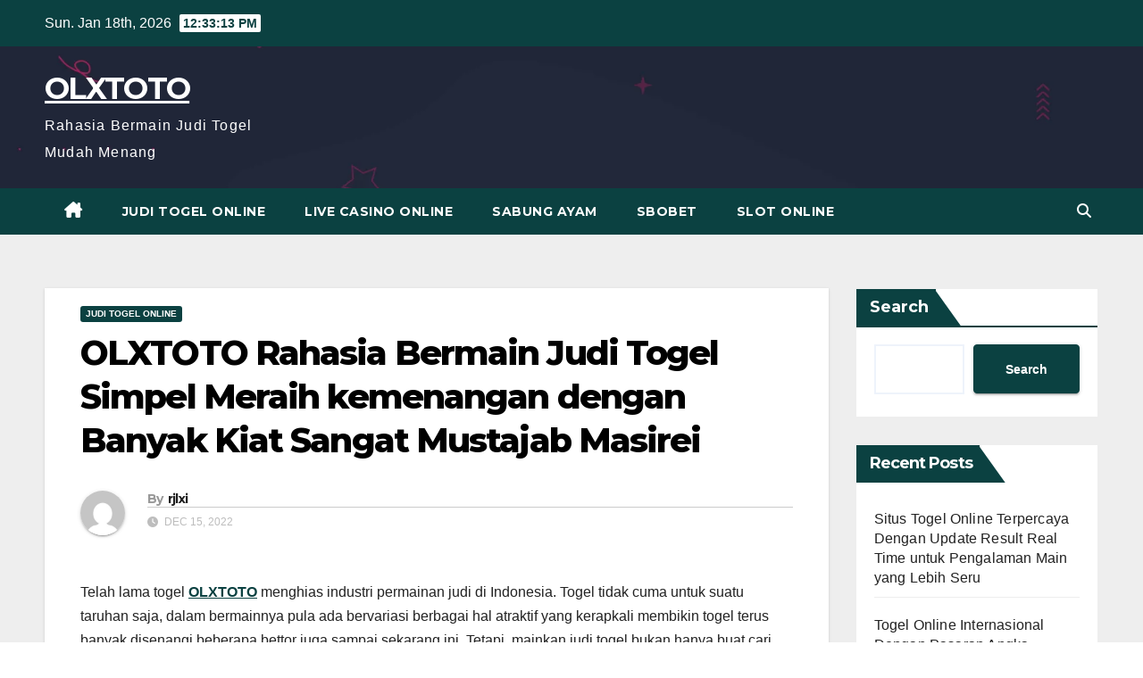

--- FILE ---
content_type: text/html; charset=UTF-8
request_url: https://sargamclub.org/olxtoto-rahasia-bermain-judi-togel-simpel-meraih-kemenangan-dengan-banyak-kiat-sangat-mustajab-masirei/
body_size: 17604
content:


<!DOCTYPE html>
<html lang="en-US">
<head>
<meta charset="UTF-8">
<meta name="viewport" content="width=device-width, initial-scale=1">
<link rel="profile" href="https://gmpg.org/xfn/11">
<meta name='robots' content='index, follow, max-image-preview:large, max-snippet:-1, max-video-preview:-1' />

	<!-- This site is optimized with the Yoast SEO plugin v26.7 - https://yoast.com/wordpress/plugins/seo/ -->
	<title>OLXTOTO - OLXTOTO Rahasia Bermain Judi Togel Simpel Meraih kemenangan dengan Banyak Kiat Sangat Mustajab Masirei</title>
	<meta name="description" content="OLXTOTO - OLXTOTO Rahasia Bermain Judi Togel Simpel Meraih kemenangan dengan Banyak Kiat Sangat Mustajab Masirei" />
	<link rel="canonical" href="https://sargamclub.org/olxtoto-rahasia-bermain-judi-togel-simpel-meraih-kemenangan-dengan-banyak-kiat-sangat-mustajab-masirei/" />
	<meta property="og:locale" content="en_US" />
	<meta property="og:type" content="article" />
	<meta property="og:title" content="OLXTOTO - OLXTOTO Rahasia Bermain Judi Togel Simpel Meraih kemenangan dengan Banyak Kiat Sangat Mustajab Masirei" />
	<meta property="og:description" content="OLXTOTO - OLXTOTO Rahasia Bermain Judi Togel Simpel Meraih kemenangan dengan Banyak Kiat Sangat Mustajab Masirei" />
	<meta property="og:url" content="https://sargamclub.org/olxtoto-rahasia-bermain-judi-togel-simpel-meraih-kemenangan-dengan-banyak-kiat-sangat-mustajab-masirei/" />
	<meta property="og:site_name" content="OLXTOTO" />
	<meta property="article:published_time" content="2022-12-15T10:54:33+00:00" />
	<meta property="og:image" content="http://sargamclub.org/wp-content/uploads/2022/12/HojJn0g-1-300x171.jpg" />
	<meta name="author" content="rjlxi" />
	<meta name="twitter:card" content="summary_large_image" />
	<meta name="twitter:label1" content="Written by" />
	<meta name="twitter:data1" content="rjlxi" />
	<meta name="twitter:label2" content="Est. reading time" />
	<meta name="twitter:data2" content="5 minutes" />
	<script type="application/ld+json" class="yoast-schema-graph">{"@context":"https://schema.org","@graph":[{"@type":"Article","@id":"https://sargamclub.org/olxtoto-rahasia-bermain-judi-togel-simpel-meraih-kemenangan-dengan-banyak-kiat-sangat-mustajab-masirei/#article","isPartOf":{"@id":"https://sargamclub.org/olxtoto-rahasia-bermain-judi-togel-simpel-meraih-kemenangan-dengan-banyak-kiat-sangat-mustajab-masirei/"},"author":{"name":"rjlxi","@id":"https://sargamclub.org/#/schema/person/a5898aede497097985f9b26e8802e8ab"},"headline":"OLXTOTO Rahasia Bermain Judi Togel Simpel Meraih kemenangan dengan Banyak Kiat Sangat Mustajab Masirei","datePublished":"2022-12-15T10:54:33+00:00","mainEntityOfPage":{"@id":"https://sargamclub.org/olxtoto-rahasia-bermain-judi-togel-simpel-meraih-kemenangan-dengan-banyak-kiat-sangat-mustajab-masirei/"},"wordCount":1060,"commentCount":0,"image":{"@id":"https://sargamclub.org/olxtoto-rahasia-bermain-judi-togel-simpel-meraih-kemenangan-dengan-banyak-kiat-sangat-mustajab-masirei/#primaryimage"},"thumbnailUrl":"http://sargamclub.org/wp-content/uploads/2022/12/HojJn0g-1-300x171.jpg","articleSection":["Judi Togel Online"],"inLanguage":"en-US","potentialAction":[{"@type":"CommentAction","name":"Comment","target":["https://sargamclub.org/olxtoto-rahasia-bermain-judi-togel-simpel-meraih-kemenangan-dengan-banyak-kiat-sangat-mustajab-masirei/#respond"]}]},{"@type":"WebPage","@id":"https://sargamclub.org/olxtoto-rahasia-bermain-judi-togel-simpel-meraih-kemenangan-dengan-banyak-kiat-sangat-mustajab-masirei/","url":"https://sargamclub.org/olxtoto-rahasia-bermain-judi-togel-simpel-meraih-kemenangan-dengan-banyak-kiat-sangat-mustajab-masirei/","name":"OLXTOTO - OLXTOTO Rahasia Bermain Judi Togel Simpel Meraih kemenangan dengan Banyak Kiat Sangat Mustajab Masirei","isPartOf":{"@id":"https://sargamclub.org/#website"},"primaryImageOfPage":{"@id":"https://sargamclub.org/olxtoto-rahasia-bermain-judi-togel-simpel-meraih-kemenangan-dengan-banyak-kiat-sangat-mustajab-masirei/#primaryimage"},"image":{"@id":"https://sargamclub.org/olxtoto-rahasia-bermain-judi-togel-simpel-meraih-kemenangan-dengan-banyak-kiat-sangat-mustajab-masirei/#primaryimage"},"thumbnailUrl":"http://sargamclub.org/wp-content/uploads/2022/12/HojJn0g-1-300x171.jpg","datePublished":"2022-12-15T10:54:33+00:00","author":{"@id":"https://sargamclub.org/#/schema/person/a5898aede497097985f9b26e8802e8ab"},"description":"OLXTOTO - OLXTOTO Rahasia Bermain Judi Togel Simpel Meraih kemenangan dengan Banyak Kiat Sangat Mustajab Masirei","breadcrumb":{"@id":"https://sargamclub.org/olxtoto-rahasia-bermain-judi-togel-simpel-meraih-kemenangan-dengan-banyak-kiat-sangat-mustajab-masirei/#breadcrumb"},"inLanguage":"en-US","potentialAction":[{"@type":"ReadAction","target":["https://sargamclub.org/olxtoto-rahasia-bermain-judi-togel-simpel-meraih-kemenangan-dengan-banyak-kiat-sangat-mustajab-masirei/"]}]},{"@type":"ImageObject","inLanguage":"en-US","@id":"https://sargamclub.org/olxtoto-rahasia-bermain-judi-togel-simpel-meraih-kemenangan-dengan-banyak-kiat-sangat-mustajab-masirei/#primaryimage","url":"http://sargamclub.org/wp-content/uploads/2022/12/HojJn0g-1-300x171.jpg","contentUrl":"http://sargamclub.org/wp-content/uploads/2022/12/HojJn0g-1-300x171.jpg"},{"@type":"BreadcrumbList","@id":"https://sargamclub.org/olxtoto-rahasia-bermain-judi-togel-simpel-meraih-kemenangan-dengan-banyak-kiat-sangat-mustajab-masirei/#breadcrumb","itemListElement":[{"@type":"ListItem","position":1,"name":"Home","item":"https://sargamclub.org/"},{"@type":"ListItem","position":2,"name":"OLXTOTO Rahasia Bermain Judi Togel Simpel Meraih kemenangan dengan Banyak Kiat Sangat Mustajab Masirei"}]},{"@type":"WebSite","@id":"https://sargamclub.org/#website","url":"https://sargamclub.org/","name":"OLXTOTO","description":"Rahasia Bermain Judi Togel Mudah Menang","alternateName":"sargamclub.org","potentialAction":[{"@type":"SearchAction","target":{"@type":"EntryPoint","urlTemplate":"https://sargamclub.org/?s={search_term_string}"},"query-input":{"@type":"PropertyValueSpecification","valueRequired":true,"valueName":"search_term_string"}}],"inLanguage":"en-US"},{"@type":"Person","@id":"https://sargamclub.org/#/schema/person/a5898aede497097985f9b26e8802e8ab","name":"rjlxi","image":{"@type":"ImageObject","inLanguage":"en-US","@id":"https://sargamclub.org/#/schema/person/image/","url":"https://secure.gravatar.com/avatar/d003a8de60613667f2349946f57d3e81ed1be323c466f857722a1426b7306719?s=96&d=mm&r=g","contentUrl":"https://secure.gravatar.com/avatar/d003a8de60613667f2349946f57d3e81ed1be323c466f857722a1426b7306719?s=96&d=mm&r=g","caption":"rjlxi"},"sameAs":["http://sargamclub.org"],"url":"https://sargamclub.org/author/rjlxi/"}]}</script>
	<!-- / Yoast SEO plugin. -->


<link rel='dns-prefetch' href='//fonts.googleapis.com' />
<link rel="alternate" type="application/rss+xml" title="OLXTOTO &raquo; Feed" href="https://sargamclub.org/feed/" />
<link rel="alternate" type="application/rss+xml" title="OLXTOTO &raquo; Comments Feed" href="https://sargamclub.org/comments/feed/" />
<link rel="alternate" type="application/rss+xml" title="OLXTOTO &raquo; OLXTOTO Rahasia Bermain Judi Togel Simpel Meraih kemenangan dengan Banyak Kiat Sangat Mustajab Masirei Comments Feed" href="https://sargamclub.org/olxtoto-rahasia-bermain-judi-togel-simpel-meraih-kemenangan-dengan-banyak-kiat-sangat-mustajab-masirei/feed/" />
<link rel="alternate" title="oEmbed (JSON)" type="application/json+oembed" href="https://sargamclub.org/wp-json/oembed/1.0/embed?url=https%3A%2F%2Fsargamclub.org%2Folxtoto-rahasia-bermain-judi-togel-simpel-meraih-kemenangan-dengan-banyak-kiat-sangat-mustajab-masirei%2F" />
<link rel="alternate" title="oEmbed (XML)" type="text/xml+oembed" href="https://sargamclub.org/wp-json/oembed/1.0/embed?url=https%3A%2F%2Fsargamclub.org%2Folxtoto-rahasia-bermain-judi-togel-simpel-meraih-kemenangan-dengan-banyak-kiat-sangat-mustajab-masirei%2F&#038;format=xml" />
<style id='wp-img-auto-sizes-contain-inline-css'>
img:is([sizes=auto i],[sizes^="auto," i]){contain-intrinsic-size:3000px 1500px}
/*# sourceURL=wp-img-auto-sizes-contain-inline-css */
</style>
<style id='wp-emoji-styles-inline-css'>

	img.wp-smiley, img.emoji {
		display: inline !important;
		border: none !important;
		box-shadow: none !important;
		height: 1em !important;
		width: 1em !important;
		margin: 0 0.07em !important;
		vertical-align: -0.1em !important;
		background: none !important;
		padding: 0 !important;
	}
/*# sourceURL=wp-emoji-styles-inline-css */
</style>
<style id='wp-block-library-inline-css'>
:root{--wp-block-synced-color:#7a00df;--wp-block-synced-color--rgb:122,0,223;--wp-bound-block-color:var(--wp-block-synced-color);--wp-editor-canvas-background:#ddd;--wp-admin-theme-color:#007cba;--wp-admin-theme-color--rgb:0,124,186;--wp-admin-theme-color-darker-10:#006ba1;--wp-admin-theme-color-darker-10--rgb:0,107,160.5;--wp-admin-theme-color-darker-20:#005a87;--wp-admin-theme-color-darker-20--rgb:0,90,135;--wp-admin-border-width-focus:2px}@media (min-resolution:192dpi){:root{--wp-admin-border-width-focus:1.5px}}.wp-element-button{cursor:pointer}:root .has-very-light-gray-background-color{background-color:#eee}:root .has-very-dark-gray-background-color{background-color:#313131}:root .has-very-light-gray-color{color:#eee}:root .has-very-dark-gray-color{color:#313131}:root .has-vivid-green-cyan-to-vivid-cyan-blue-gradient-background{background:linear-gradient(135deg,#00d084,#0693e3)}:root .has-purple-crush-gradient-background{background:linear-gradient(135deg,#34e2e4,#4721fb 50%,#ab1dfe)}:root .has-hazy-dawn-gradient-background{background:linear-gradient(135deg,#faaca8,#dad0ec)}:root .has-subdued-olive-gradient-background{background:linear-gradient(135deg,#fafae1,#67a671)}:root .has-atomic-cream-gradient-background{background:linear-gradient(135deg,#fdd79a,#004a59)}:root .has-nightshade-gradient-background{background:linear-gradient(135deg,#330968,#31cdcf)}:root .has-midnight-gradient-background{background:linear-gradient(135deg,#020381,#2874fc)}:root{--wp--preset--font-size--normal:16px;--wp--preset--font-size--huge:42px}.has-regular-font-size{font-size:1em}.has-larger-font-size{font-size:2.625em}.has-normal-font-size{font-size:var(--wp--preset--font-size--normal)}.has-huge-font-size{font-size:var(--wp--preset--font-size--huge)}.has-text-align-center{text-align:center}.has-text-align-left{text-align:left}.has-text-align-right{text-align:right}.has-fit-text{white-space:nowrap!important}#end-resizable-editor-section{display:none}.aligncenter{clear:both}.items-justified-left{justify-content:flex-start}.items-justified-center{justify-content:center}.items-justified-right{justify-content:flex-end}.items-justified-space-between{justify-content:space-between}.screen-reader-text{border:0;clip-path:inset(50%);height:1px;margin:-1px;overflow:hidden;padding:0;position:absolute;width:1px;word-wrap:normal!important}.screen-reader-text:focus{background-color:#ddd;clip-path:none;color:#444;display:block;font-size:1em;height:auto;left:5px;line-height:normal;padding:15px 23px 14px;text-decoration:none;top:5px;width:auto;z-index:100000}html :where(.has-border-color){border-style:solid}html :where([style*=border-top-color]){border-top-style:solid}html :where([style*=border-right-color]){border-right-style:solid}html :where([style*=border-bottom-color]){border-bottom-style:solid}html :where([style*=border-left-color]){border-left-style:solid}html :where([style*=border-width]){border-style:solid}html :where([style*=border-top-width]){border-top-style:solid}html :where([style*=border-right-width]){border-right-style:solid}html :where([style*=border-bottom-width]){border-bottom-style:solid}html :where([style*=border-left-width]){border-left-style:solid}html :where(img[class*=wp-image-]){height:auto;max-width:100%}:where(figure){margin:0 0 1em}html :where(.is-position-sticky){--wp-admin--admin-bar--position-offset:var(--wp-admin--admin-bar--height,0px)}@media screen and (max-width:600px){html :where(.is-position-sticky){--wp-admin--admin-bar--position-offset:0px}}

/*# sourceURL=wp-block-library-inline-css */
</style><style id='wp-block-heading-inline-css'>
h1:where(.wp-block-heading).has-background,h2:where(.wp-block-heading).has-background,h3:where(.wp-block-heading).has-background,h4:where(.wp-block-heading).has-background,h5:where(.wp-block-heading).has-background,h6:where(.wp-block-heading).has-background{padding:1.25em 2.375em}h1.has-text-align-left[style*=writing-mode]:where([style*=vertical-lr]),h1.has-text-align-right[style*=writing-mode]:where([style*=vertical-rl]),h2.has-text-align-left[style*=writing-mode]:where([style*=vertical-lr]),h2.has-text-align-right[style*=writing-mode]:where([style*=vertical-rl]),h3.has-text-align-left[style*=writing-mode]:where([style*=vertical-lr]),h3.has-text-align-right[style*=writing-mode]:where([style*=vertical-rl]),h4.has-text-align-left[style*=writing-mode]:where([style*=vertical-lr]),h4.has-text-align-right[style*=writing-mode]:where([style*=vertical-rl]),h5.has-text-align-left[style*=writing-mode]:where([style*=vertical-lr]),h5.has-text-align-right[style*=writing-mode]:where([style*=vertical-rl]),h6.has-text-align-left[style*=writing-mode]:where([style*=vertical-lr]),h6.has-text-align-right[style*=writing-mode]:where([style*=vertical-rl]){rotate:180deg}
/*# sourceURL=https://sargamclub.org/wp-includes/blocks/heading/style.min.css */
</style>
<style id='wp-block-latest-comments-inline-css'>
ol.wp-block-latest-comments{box-sizing:border-box;margin-left:0}:where(.wp-block-latest-comments:not([style*=line-height] .wp-block-latest-comments__comment)){line-height:1.1}:where(.wp-block-latest-comments:not([style*=line-height] .wp-block-latest-comments__comment-excerpt p)){line-height:1.8}.has-dates :where(.wp-block-latest-comments:not([style*=line-height])),.has-excerpts :where(.wp-block-latest-comments:not([style*=line-height])){line-height:1.5}.wp-block-latest-comments .wp-block-latest-comments{padding-left:0}.wp-block-latest-comments__comment{list-style:none;margin-bottom:1em}.has-avatars .wp-block-latest-comments__comment{list-style:none;min-height:2.25em}.has-avatars .wp-block-latest-comments__comment .wp-block-latest-comments__comment-excerpt,.has-avatars .wp-block-latest-comments__comment .wp-block-latest-comments__comment-meta{margin-left:3.25em}.wp-block-latest-comments__comment-excerpt p{font-size:.875em;margin:.36em 0 1.4em}.wp-block-latest-comments__comment-date{display:block;font-size:.75em}.wp-block-latest-comments .avatar,.wp-block-latest-comments__comment-avatar{border-radius:1.5em;display:block;float:left;height:2.5em;margin-right:.75em;width:2.5em}.wp-block-latest-comments[class*=-font-size] a,.wp-block-latest-comments[style*=font-size] a{font-size:inherit}
/*# sourceURL=https://sargamclub.org/wp-includes/blocks/latest-comments/style.min.css */
</style>
<style id='wp-block-latest-posts-inline-css'>
.wp-block-latest-posts{box-sizing:border-box}.wp-block-latest-posts.alignleft{margin-right:2em}.wp-block-latest-posts.alignright{margin-left:2em}.wp-block-latest-posts.wp-block-latest-posts__list{list-style:none}.wp-block-latest-posts.wp-block-latest-posts__list li{clear:both;overflow-wrap:break-word}.wp-block-latest-posts.is-grid{display:flex;flex-wrap:wrap}.wp-block-latest-posts.is-grid li{margin:0 1.25em 1.25em 0;width:100%}@media (min-width:600px){.wp-block-latest-posts.columns-2 li{width:calc(50% - .625em)}.wp-block-latest-posts.columns-2 li:nth-child(2n){margin-right:0}.wp-block-latest-posts.columns-3 li{width:calc(33.33333% - .83333em)}.wp-block-latest-posts.columns-3 li:nth-child(3n){margin-right:0}.wp-block-latest-posts.columns-4 li{width:calc(25% - .9375em)}.wp-block-latest-posts.columns-4 li:nth-child(4n){margin-right:0}.wp-block-latest-posts.columns-5 li{width:calc(20% - 1em)}.wp-block-latest-posts.columns-5 li:nth-child(5n){margin-right:0}.wp-block-latest-posts.columns-6 li{width:calc(16.66667% - 1.04167em)}.wp-block-latest-posts.columns-6 li:nth-child(6n){margin-right:0}}:root :where(.wp-block-latest-posts.is-grid){padding:0}:root :where(.wp-block-latest-posts.wp-block-latest-posts__list){padding-left:0}.wp-block-latest-posts__post-author,.wp-block-latest-posts__post-date{display:block;font-size:.8125em}.wp-block-latest-posts__post-excerpt,.wp-block-latest-posts__post-full-content{margin-bottom:1em;margin-top:.5em}.wp-block-latest-posts__featured-image a{display:inline-block}.wp-block-latest-posts__featured-image img{height:auto;max-width:100%;width:auto}.wp-block-latest-posts__featured-image.alignleft{float:left;margin-right:1em}.wp-block-latest-posts__featured-image.alignright{float:right;margin-left:1em}.wp-block-latest-posts__featured-image.aligncenter{margin-bottom:1em;text-align:center}
/*# sourceURL=https://sargamclub.org/wp-includes/blocks/latest-posts/style.min.css */
</style>
<style id='wp-block-search-inline-css'>
.wp-block-search__button{margin-left:10px;word-break:normal}.wp-block-search__button.has-icon{line-height:0}.wp-block-search__button svg{height:1.25em;min-height:24px;min-width:24px;width:1.25em;fill:currentColor;vertical-align:text-bottom}:where(.wp-block-search__button){border:1px solid #ccc;padding:6px 10px}.wp-block-search__inside-wrapper{display:flex;flex:auto;flex-wrap:nowrap;max-width:100%}.wp-block-search__label{width:100%}.wp-block-search.wp-block-search__button-only .wp-block-search__button{box-sizing:border-box;display:flex;flex-shrink:0;justify-content:center;margin-left:0;max-width:100%}.wp-block-search.wp-block-search__button-only .wp-block-search__inside-wrapper{min-width:0!important;transition-property:width}.wp-block-search.wp-block-search__button-only .wp-block-search__input{flex-basis:100%;transition-duration:.3s}.wp-block-search.wp-block-search__button-only.wp-block-search__searchfield-hidden,.wp-block-search.wp-block-search__button-only.wp-block-search__searchfield-hidden .wp-block-search__inside-wrapper{overflow:hidden}.wp-block-search.wp-block-search__button-only.wp-block-search__searchfield-hidden .wp-block-search__input{border-left-width:0!important;border-right-width:0!important;flex-basis:0;flex-grow:0;margin:0;min-width:0!important;padding-left:0!important;padding-right:0!important;width:0!important}:where(.wp-block-search__input){appearance:none;border:1px solid #949494;flex-grow:1;font-family:inherit;font-size:inherit;font-style:inherit;font-weight:inherit;letter-spacing:inherit;line-height:inherit;margin-left:0;margin-right:0;min-width:3rem;padding:8px;text-decoration:unset!important;text-transform:inherit}:where(.wp-block-search__button-inside .wp-block-search__inside-wrapper){background-color:#fff;border:1px solid #949494;box-sizing:border-box;padding:4px}:where(.wp-block-search__button-inside .wp-block-search__inside-wrapper) .wp-block-search__input{border:none;border-radius:0;padding:0 4px}:where(.wp-block-search__button-inside .wp-block-search__inside-wrapper) .wp-block-search__input:focus{outline:none}:where(.wp-block-search__button-inside .wp-block-search__inside-wrapper) :where(.wp-block-search__button){padding:4px 8px}.wp-block-search.aligncenter .wp-block-search__inside-wrapper{margin:auto}.wp-block[data-align=right] .wp-block-search.wp-block-search__button-only .wp-block-search__inside-wrapper{float:right}
/*# sourceURL=https://sargamclub.org/wp-includes/blocks/search/style.min.css */
</style>
<style id='wp-block-search-theme-inline-css'>
.wp-block-search .wp-block-search__label{font-weight:700}.wp-block-search__button{border:1px solid #ccc;padding:.375em .625em}
/*# sourceURL=https://sargamclub.org/wp-includes/blocks/search/theme.min.css */
</style>
<style id='wp-block-group-inline-css'>
.wp-block-group{box-sizing:border-box}:where(.wp-block-group.wp-block-group-is-layout-constrained){position:relative}
/*# sourceURL=https://sargamclub.org/wp-includes/blocks/group/style.min.css */
</style>
<style id='wp-block-group-theme-inline-css'>
:where(.wp-block-group.has-background){padding:1.25em 2.375em}
/*# sourceURL=https://sargamclub.org/wp-includes/blocks/group/theme.min.css */
</style>
<style id='global-styles-inline-css'>
:root{--wp--preset--aspect-ratio--square: 1;--wp--preset--aspect-ratio--4-3: 4/3;--wp--preset--aspect-ratio--3-4: 3/4;--wp--preset--aspect-ratio--3-2: 3/2;--wp--preset--aspect-ratio--2-3: 2/3;--wp--preset--aspect-ratio--16-9: 16/9;--wp--preset--aspect-ratio--9-16: 9/16;--wp--preset--color--black: #000000;--wp--preset--color--cyan-bluish-gray: #abb8c3;--wp--preset--color--white: #ffffff;--wp--preset--color--pale-pink: #f78da7;--wp--preset--color--vivid-red: #cf2e2e;--wp--preset--color--luminous-vivid-orange: #ff6900;--wp--preset--color--luminous-vivid-amber: #fcb900;--wp--preset--color--light-green-cyan: #7bdcb5;--wp--preset--color--vivid-green-cyan: #00d084;--wp--preset--color--pale-cyan-blue: #8ed1fc;--wp--preset--color--vivid-cyan-blue: #0693e3;--wp--preset--color--vivid-purple: #9b51e0;--wp--preset--gradient--vivid-cyan-blue-to-vivid-purple: linear-gradient(135deg,rgb(6,147,227) 0%,rgb(155,81,224) 100%);--wp--preset--gradient--light-green-cyan-to-vivid-green-cyan: linear-gradient(135deg,rgb(122,220,180) 0%,rgb(0,208,130) 100%);--wp--preset--gradient--luminous-vivid-amber-to-luminous-vivid-orange: linear-gradient(135deg,rgb(252,185,0) 0%,rgb(255,105,0) 100%);--wp--preset--gradient--luminous-vivid-orange-to-vivid-red: linear-gradient(135deg,rgb(255,105,0) 0%,rgb(207,46,46) 100%);--wp--preset--gradient--very-light-gray-to-cyan-bluish-gray: linear-gradient(135deg,rgb(238,238,238) 0%,rgb(169,184,195) 100%);--wp--preset--gradient--cool-to-warm-spectrum: linear-gradient(135deg,rgb(74,234,220) 0%,rgb(151,120,209) 20%,rgb(207,42,186) 40%,rgb(238,44,130) 60%,rgb(251,105,98) 80%,rgb(254,248,76) 100%);--wp--preset--gradient--blush-light-purple: linear-gradient(135deg,rgb(255,206,236) 0%,rgb(152,150,240) 100%);--wp--preset--gradient--blush-bordeaux: linear-gradient(135deg,rgb(254,205,165) 0%,rgb(254,45,45) 50%,rgb(107,0,62) 100%);--wp--preset--gradient--luminous-dusk: linear-gradient(135deg,rgb(255,203,112) 0%,rgb(199,81,192) 50%,rgb(65,88,208) 100%);--wp--preset--gradient--pale-ocean: linear-gradient(135deg,rgb(255,245,203) 0%,rgb(182,227,212) 50%,rgb(51,167,181) 100%);--wp--preset--gradient--electric-grass: linear-gradient(135deg,rgb(202,248,128) 0%,rgb(113,206,126) 100%);--wp--preset--gradient--midnight: linear-gradient(135deg,rgb(2,3,129) 0%,rgb(40,116,252) 100%);--wp--preset--font-size--small: 13px;--wp--preset--font-size--medium: 20px;--wp--preset--font-size--large: 36px;--wp--preset--font-size--x-large: 42px;--wp--preset--spacing--20: 0.44rem;--wp--preset--spacing--30: 0.67rem;--wp--preset--spacing--40: 1rem;--wp--preset--spacing--50: 1.5rem;--wp--preset--spacing--60: 2.25rem;--wp--preset--spacing--70: 3.38rem;--wp--preset--spacing--80: 5.06rem;--wp--preset--shadow--natural: 6px 6px 9px rgba(0, 0, 0, 0.2);--wp--preset--shadow--deep: 12px 12px 50px rgba(0, 0, 0, 0.4);--wp--preset--shadow--sharp: 6px 6px 0px rgba(0, 0, 0, 0.2);--wp--preset--shadow--outlined: 6px 6px 0px -3px rgb(255, 255, 255), 6px 6px rgb(0, 0, 0);--wp--preset--shadow--crisp: 6px 6px 0px rgb(0, 0, 0);}:root :where(.is-layout-flow) > :first-child{margin-block-start: 0;}:root :where(.is-layout-flow) > :last-child{margin-block-end: 0;}:root :where(.is-layout-flow) > *{margin-block-start: 24px;margin-block-end: 0;}:root :where(.is-layout-constrained) > :first-child{margin-block-start: 0;}:root :where(.is-layout-constrained) > :last-child{margin-block-end: 0;}:root :where(.is-layout-constrained) > *{margin-block-start: 24px;margin-block-end: 0;}:root :where(.is-layout-flex){gap: 24px;}:root :where(.is-layout-grid){gap: 24px;}body .is-layout-flex{display: flex;}.is-layout-flex{flex-wrap: wrap;align-items: center;}.is-layout-flex > :is(*, div){margin: 0;}body .is-layout-grid{display: grid;}.is-layout-grid > :is(*, div){margin: 0;}.has-black-color{color: var(--wp--preset--color--black) !important;}.has-cyan-bluish-gray-color{color: var(--wp--preset--color--cyan-bluish-gray) !important;}.has-white-color{color: var(--wp--preset--color--white) !important;}.has-pale-pink-color{color: var(--wp--preset--color--pale-pink) !important;}.has-vivid-red-color{color: var(--wp--preset--color--vivid-red) !important;}.has-luminous-vivid-orange-color{color: var(--wp--preset--color--luminous-vivid-orange) !important;}.has-luminous-vivid-amber-color{color: var(--wp--preset--color--luminous-vivid-amber) !important;}.has-light-green-cyan-color{color: var(--wp--preset--color--light-green-cyan) !important;}.has-vivid-green-cyan-color{color: var(--wp--preset--color--vivid-green-cyan) !important;}.has-pale-cyan-blue-color{color: var(--wp--preset--color--pale-cyan-blue) !important;}.has-vivid-cyan-blue-color{color: var(--wp--preset--color--vivid-cyan-blue) !important;}.has-vivid-purple-color{color: var(--wp--preset--color--vivid-purple) !important;}.has-black-background-color{background-color: var(--wp--preset--color--black) !important;}.has-cyan-bluish-gray-background-color{background-color: var(--wp--preset--color--cyan-bluish-gray) !important;}.has-white-background-color{background-color: var(--wp--preset--color--white) !important;}.has-pale-pink-background-color{background-color: var(--wp--preset--color--pale-pink) !important;}.has-vivid-red-background-color{background-color: var(--wp--preset--color--vivid-red) !important;}.has-luminous-vivid-orange-background-color{background-color: var(--wp--preset--color--luminous-vivid-orange) !important;}.has-luminous-vivid-amber-background-color{background-color: var(--wp--preset--color--luminous-vivid-amber) !important;}.has-light-green-cyan-background-color{background-color: var(--wp--preset--color--light-green-cyan) !important;}.has-vivid-green-cyan-background-color{background-color: var(--wp--preset--color--vivid-green-cyan) !important;}.has-pale-cyan-blue-background-color{background-color: var(--wp--preset--color--pale-cyan-blue) !important;}.has-vivid-cyan-blue-background-color{background-color: var(--wp--preset--color--vivid-cyan-blue) !important;}.has-vivid-purple-background-color{background-color: var(--wp--preset--color--vivid-purple) !important;}.has-black-border-color{border-color: var(--wp--preset--color--black) !important;}.has-cyan-bluish-gray-border-color{border-color: var(--wp--preset--color--cyan-bluish-gray) !important;}.has-white-border-color{border-color: var(--wp--preset--color--white) !important;}.has-pale-pink-border-color{border-color: var(--wp--preset--color--pale-pink) !important;}.has-vivid-red-border-color{border-color: var(--wp--preset--color--vivid-red) !important;}.has-luminous-vivid-orange-border-color{border-color: var(--wp--preset--color--luminous-vivid-orange) !important;}.has-luminous-vivid-amber-border-color{border-color: var(--wp--preset--color--luminous-vivid-amber) !important;}.has-light-green-cyan-border-color{border-color: var(--wp--preset--color--light-green-cyan) !important;}.has-vivid-green-cyan-border-color{border-color: var(--wp--preset--color--vivid-green-cyan) !important;}.has-pale-cyan-blue-border-color{border-color: var(--wp--preset--color--pale-cyan-blue) !important;}.has-vivid-cyan-blue-border-color{border-color: var(--wp--preset--color--vivid-cyan-blue) !important;}.has-vivid-purple-border-color{border-color: var(--wp--preset--color--vivid-purple) !important;}.has-vivid-cyan-blue-to-vivid-purple-gradient-background{background: var(--wp--preset--gradient--vivid-cyan-blue-to-vivid-purple) !important;}.has-light-green-cyan-to-vivid-green-cyan-gradient-background{background: var(--wp--preset--gradient--light-green-cyan-to-vivid-green-cyan) !important;}.has-luminous-vivid-amber-to-luminous-vivid-orange-gradient-background{background: var(--wp--preset--gradient--luminous-vivid-amber-to-luminous-vivid-orange) !important;}.has-luminous-vivid-orange-to-vivid-red-gradient-background{background: var(--wp--preset--gradient--luminous-vivid-orange-to-vivid-red) !important;}.has-very-light-gray-to-cyan-bluish-gray-gradient-background{background: var(--wp--preset--gradient--very-light-gray-to-cyan-bluish-gray) !important;}.has-cool-to-warm-spectrum-gradient-background{background: var(--wp--preset--gradient--cool-to-warm-spectrum) !important;}.has-blush-light-purple-gradient-background{background: var(--wp--preset--gradient--blush-light-purple) !important;}.has-blush-bordeaux-gradient-background{background: var(--wp--preset--gradient--blush-bordeaux) !important;}.has-luminous-dusk-gradient-background{background: var(--wp--preset--gradient--luminous-dusk) !important;}.has-pale-ocean-gradient-background{background: var(--wp--preset--gradient--pale-ocean) !important;}.has-electric-grass-gradient-background{background: var(--wp--preset--gradient--electric-grass) !important;}.has-midnight-gradient-background{background: var(--wp--preset--gradient--midnight) !important;}.has-small-font-size{font-size: var(--wp--preset--font-size--small) !important;}.has-medium-font-size{font-size: var(--wp--preset--font-size--medium) !important;}.has-large-font-size{font-size: var(--wp--preset--font-size--large) !important;}.has-x-large-font-size{font-size: var(--wp--preset--font-size--x-large) !important;}
/*# sourceURL=global-styles-inline-css */
</style>

<style id='classic-theme-styles-inline-css'>
/*! This file is auto-generated */
.wp-block-button__link{color:#fff;background-color:#32373c;border-radius:9999px;box-shadow:none;text-decoration:none;padding:calc(.667em + 2px) calc(1.333em + 2px);font-size:1.125em}.wp-block-file__button{background:#32373c;color:#fff;text-decoration:none}
/*# sourceURL=/wp-includes/css/classic-themes.min.css */
</style>
<link rel='stylesheet' id='newsup-fonts-css' href='//fonts.googleapis.com/css?family=Montserrat%3A400%2C500%2C700%2C800%7CWork%2BSans%3A300%2C400%2C500%2C600%2C700%2C800%2C900%26display%3Dswap&#038;subset=latin%2Clatin-ext' media='all' />
<link rel='stylesheet' id='bootstrap-css' href='https://sargamclub.org/wp-content/themes/newsup/css/bootstrap.css?ver=6.9' media='all' />
<link rel='stylesheet' id='newsup-style-css' href='https://sargamclub.org/wp-content/themes/max-news/style.css?ver=6.9' media='all' />
<link rel='stylesheet' id='font-awesome-5-all-css' href='https://sargamclub.org/wp-content/themes/newsup/css/font-awesome/css/all.min.css?ver=6.9' media='all' />
<link rel='stylesheet' id='font-awesome-4-shim-css' href='https://sargamclub.org/wp-content/themes/newsup/css/font-awesome/css/v4-shims.min.css?ver=6.9' media='all' />
<link rel='stylesheet' id='owl-carousel-css' href='https://sargamclub.org/wp-content/themes/newsup/css/owl.carousel.css?ver=6.9' media='all' />
<link rel='stylesheet' id='smartmenus-css' href='https://sargamclub.org/wp-content/themes/newsup/css/jquery.smartmenus.bootstrap.css?ver=6.9' media='all' />
<link rel='stylesheet' id='newsup-custom-css-css' href='https://sargamclub.org/wp-content/themes/newsup/inc/ansar/customize/css/customizer.css?ver=1.0' media='all' />
<link rel='stylesheet' id='newsup-style-parent-css' href='https://sargamclub.org/wp-content/themes/newsup/style.css?ver=6.9' media='all' />
<link rel='stylesheet' id='maxnews-style-css' href='https://sargamclub.org/wp-content/themes/max-news/style.css?ver=1.0' media='all' />
<link rel='stylesheet' id='maxnews-default-css-css' href='https://sargamclub.org/wp-content/themes/max-news/css/colors/default.css?ver=6.9' media='all' />
<script src="https://sargamclub.org/wp-includes/js/jquery/jquery.min.js?ver=3.7.1" id="jquery-core-js"></script>
<script src="https://sargamclub.org/wp-includes/js/jquery/jquery-migrate.min.js?ver=3.4.1" id="jquery-migrate-js"></script>
<script src="https://sargamclub.org/wp-content/themes/newsup/js/navigation.js?ver=6.9" id="newsup-navigation-js"></script>
<script src="https://sargamclub.org/wp-content/themes/newsup/js/bootstrap.js?ver=6.9" id="bootstrap-js"></script>
<script src="https://sargamclub.org/wp-content/themes/newsup/js/owl.carousel.min.js?ver=6.9" id="owl-carousel-min-js"></script>
<script src="https://sargamclub.org/wp-content/themes/newsup/js/jquery.smartmenus.js?ver=6.9" id="smartmenus-js-js"></script>
<script src="https://sargamclub.org/wp-content/themes/newsup/js/jquery.smartmenus.bootstrap.js?ver=6.9" id="bootstrap-smartmenus-js-js"></script>
<script src="https://sargamclub.org/wp-content/themes/newsup/js/jquery.marquee.js?ver=6.9" id="newsup-marquee-js-js"></script>
<script src="https://sargamclub.org/wp-content/themes/newsup/js/main.js?ver=6.9" id="newsup-main-js-js"></script>
<link rel="https://api.w.org/" href="https://sargamclub.org/wp-json/" /><link rel="alternate" title="JSON" type="application/json" href="https://sargamclub.org/wp-json/wp/v2/posts/497" /><link rel="EditURI" type="application/rsd+xml" title="RSD" href="https://sargamclub.org/xmlrpc.php?rsd" />
<meta name="generator" content="WordPress 6.9" />
<link rel='shortlink' href='https://sargamclub.org/?p=497' />
<link rel="pingback" href="https://sargamclub.org/xmlrpc.php"> 
<style type="text/css" id="custom-background-css">
    .wrapper { background-color: #eee; }
</style>
    <style type="text/css">
            body .site-title a,
        body .site-description {
            color: ##143745;
        }

        .site-branding-text .site-title a {
                font-size: px;
            }

            @media only screen and (max-width: 640px) {
                .site-branding-text .site-title a {
                    font-size: 40px;

                }
            }

            @media only screen and (max-width: 375px) {
                .site-branding-text .site-title a {
                    font-size: 32px;

                }
            }

        </style>
    </head>
<body class="wp-singular post-template-default single single-post postid-497 single-format-standard wp-embed-responsive wp-theme-newsup wp-child-theme-max-news ta-hide-date-author-in-list" >
<div id="page" class="site">
<a class="skip-link screen-reader-text" href="#content">
Skip to content</a>
    <div class="wrapper" id="custom-background-css">
        <header class="mg-headwidget">
            <!--==================== TOP BAR ====================-->

            <div class="mg-head-detail hidden-xs">
    <div class="container-fluid">
        <div class="row align-items-center">
                        <div class="col-md-6 col-xs-12">
                <ul class="info-left">
                                <li>Sun. Jan 18th, 2026                 <span  id="time" class="time"></span>
                        </li>
                        </ul>

                           </div>


                        <div class="col-md-6 col-xs-12">
                <ul class="mg-social info-right">
                    
                                                                                                                                      
                                      </ul>
            </div>
                    </div>
    </div>
</div>
            <div class="clearfix"></div>
                        <div class="mg-nav-widget-area-back" style='background-image: url("https://sargamclub.org/wp-content/themes/max-news/images/head-back.webp" );'>
                        <div class="overlay">
              <div class="inner"  style="background-color:rgba(32,47,91,0.4);" > 
                <div class="container-fluid">
                    <div class="mg-nav-widget-area">
                        <div class="row align-items-center">
                                                      <div class="col-md-3 col-sm-4 text-center-xs">
                                                              <div class="navbar-header">
                                                                <div class="site-branding-text">
                                                                <p class="site-title"> <a href="https://sargamclub.org/" rel="home">OLXTOTO</a></p>
                                                                <p class="site-description">Rahasia Bermain Judi Togel Mudah Menang</p>
                                </div>
                                                              </div>
                            </div>
                           
                        </div>
                    </div>
                </div>
              </div>
              </div>
          </div>
    <div class="mg-menu-full">
      <nav class="navbar navbar-expand-lg navbar-wp">
        <div class="container-fluid flex-row">
          
                <!-- Right nav -->
                    <div class="m-header pl-3 ml-auto my-2 my-lg-0 position-relative align-items-center">
                                                <a class="mobilehomebtn" href="https://sargamclub.org"><span class="fas fa-home"></span></a>
                        
                        <div class="dropdown ml-auto show mg-search-box pr-3">
                            <a class="dropdown-toggle msearch ml-auto" href="#" role="button" id="dropdownMenuLink" data-toggle="dropdown" aria-haspopup="true" aria-expanded="false">
                               <i class="fas fa-search"></i>
                            </a>

                            <div class="dropdown-menu searchinner" aria-labelledby="dropdownMenuLink">
                        <form role="search" method="get" id="searchform" action="https://sargamclub.org/">
  <div class="input-group">
    <input type="search" class="form-control" placeholder="Search" value="" name="s" />
    <span class="input-group-btn btn-default">
    <button type="submit" class="btn"> <i class="fas fa-search"></i> </button>
    </span> </div>
</form>                      </div>
                        </div>
                        <!-- navbar-toggle -->
                        <button class="navbar-toggler" type="button" data-toggle="collapse" data-target="#navbar-wp" aria-controls="navbarSupportedContent" aria-expanded="false" aria-label="Toggle navigation">
                          <i class="fas fa-bars"></i>
                        </button>
                        <!-- /navbar-toggle -->
                    </div>
                    <!-- /Right nav --> 
          
                  <div class="collapse navbar-collapse" id="navbar-wp">
                    <div class="d-md-block">
                  <ul id="menu-home" class="nav navbar-nav mr-auto"><li class="active home"><a class="homebtn" href="https://sargamclub.org"><span class='fa-solid fa-house-chimney'></span></a></li><li id="menu-item-1937" class="menu-item menu-item-type-taxonomy menu-item-object-category current-post-ancestor current-menu-parent current-post-parent menu-item-1937"><a class="nav-link" title="Judi Togel Online" href="https://sargamclub.org/category/judi-togel-online/">Judi Togel Online</a></li>
<li id="menu-item-1938" class="menu-item menu-item-type-taxonomy menu-item-object-category menu-item-1938"><a class="nav-link" title="Live Casino Online" href="https://sargamclub.org/category/live-casino-online/">Live Casino Online</a></li>
<li id="menu-item-1939" class="menu-item menu-item-type-taxonomy menu-item-object-category menu-item-1939"><a class="nav-link" title="Sabung Ayam" href="https://sargamclub.org/category/sabung-ayam/">Sabung Ayam</a></li>
<li id="menu-item-1940" class="menu-item menu-item-type-taxonomy menu-item-object-category menu-item-1940"><a class="nav-link" title="Sbobet" href="https://sargamclub.org/category/sbobet/">Sbobet</a></li>
<li id="menu-item-1942" class="menu-item menu-item-type-taxonomy menu-item-object-category menu-item-1942"><a class="nav-link" title="Slot Online" href="https://sargamclub.org/category/slot-online/">Slot Online</a></li>
</ul>                </div>    
                  </div>

                <!-- Right nav -->
                    <div class="d-none d-lg-block pl-3 ml-auto my-2 my-lg-0 position-relative align-items-center">
                        <div class="dropdown show mg-search-box pr-2">
                            <a class="dropdown-toggle msearch ml-auto" href="#" role="button" id="dropdownMenuLink" data-toggle="dropdown" aria-haspopup="true" aria-expanded="false">
                               <i class="fas fa-search"></i>
                            </a>

                            <div class="dropdown-menu searchinner" aria-labelledby="dropdownMenuLink">
                        <form role="search" method="get" id="searchform" action="https://sargamclub.org/">
  <div class="input-group">
    <input type="search" class="form-control" placeholder="Search" value="" name="s" />
    <span class="input-group-btn btn-default">
    <button type="submit" class="btn"> <i class="fas fa-search"></i> </button>
    </span> </div>
</form>                      </div>
                        </div>
                        
                    </div>
                    <!-- /Right nav -->  
          </div>
      </nav> <!-- /Navigation -->
    </div>
</header>
<div class="clearfix"></div>
 <!-- =========================
     Page Content Section      
============================== -->
<main id="content" class="single-class content">
  <!--container-->
    <div class="container-fluid">
      <!--row-->
        <div class="row">
                  <div class="col-lg-9 col-md-8">
                                <div class="mg-blog-post-box"> 
                    <div class="mg-header">
                        <div class="mg-blog-category"><a class="newsup-categories category-color-1" href="https://sargamclub.org/category/judi-togel-online/" alt="View all posts in Judi Togel Online"> 
                                 Judi Togel Online
                             </a></div>                        <h1 class="title single"> <a title="Permalink to: OLXTOTO Rahasia Bermain Judi Togel Simpel Meraih kemenangan dengan Banyak Kiat Sangat Mustajab Masirei">
                            OLXTOTO Rahasia Bermain Judi Togel Simpel Meraih kemenangan dengan Banyak Kiat Sangat Mustajab Masirei</a>
                        </h1>
                                                <div class="media mg-info-author-block"> 
                                                        <a class="mg-author-pic" href="https://sargamclub.org/author/rjlxi/"> <img alt='' src='https://secure.gravatar.com/avatar/d003a8de60613667f2349946f57d3e81ed1be323c466f857722a1426b7306719?s=150&#038;d=mm&#038;r=g' srcset='https://secure.gravatar.com/avatar/d003a8de60613667f2349946f57d3e81ed1be323c466f857722a1426b7306719?s=300&#038;d=mm&#038;r=g 2x' class='avatar avatar-150 photo' height='150' width='150' decoding='async'/> </a>
                                                        <div class="media-body">
                                                            <h4 class="media-heading"><span>By</span><a href="https://sargamclub.org/author/rjlxi/">rjlxi</a></h4>
                                                            <span class="mg-blog-date"><i class="fas fa-clock"></i> 
                                    Dec 15, 2022                                </span>
                                                        </div>
                        </div>
                                            </div>
                                        <article class="page-content-single small single">
                        <p>Telah lama togel <a href="https://sargamclub.org/"><strong>OLXTOTO</strong></a> menghias industri permainan judi di Indonesia. Togel tidak cuma untuk suatu taruhan saja, dalam bermainnya pula ada bervariasi berbagai hal atraktif yang kerapkali membikin togel terus banyak disenangi beberapa bettor juga sampai sekarang ini. Tetapi, mainkan judi togel bukan hanya buat cari selingan dan mengisi senggang senggang saja. Beberapa penjudi kadangkala mengharapkan suatu hal yang lebih ialah seperti kemenangan yang dapat jadi satu diantara trik di mana permainan togel dapat berikan banyak juga keuntungan nanti.</p>
<p><a href="https://sargamclub.org/"><img fetchpriority="high" decoding="async" class="alignnone size-medium wp-image-10" src="https://sargamclub.org/wp-content/uploads/2022/12/HojJn0g-1-300x171.jpg" alt="" width="300" height="171" srcset="https://sargamclub.org/wp-content/uploads/2022/12/HojJn0g-1-300x171.jpg 300w, https://sargamclub.org/wp-content/uploads/2022/12/HojJn0g-1-768x439.jpg 768w, https://sargamclub.org/wp-content/uploads/2022/12/HojJn0g-1.jpg 840w" sizes="(max-width: 300px) 100vw, 300px" /></a></p>
<p>Secara sesaat, taruhan togel berlainan dengan umumnya perjudian yang lain tak membutuhkan banyak usaha waktu jalankan taruhannya. Sesuai sama ketentuan dalam taruhannya, di mana buat main togel cuma memaksa pemain atau bettor sanggup menduga angka keluaran pasaran saja. Walau bagaimanapun, menerka angka pengeluaran yang tepat bukan sekedar menempatkan nomor togel berdasar perasaan atau secara random saja. Karenanya dalam judi togel lantas pastinya butuh seberapa banyak cara dan hitungan dalam mendapatkan angka main yang tepat.</p>
<p>Meskipun beberapa pemula memandangnya sukar lantaran terkait dengan angka dan perhitungan, tetapi sesungguhnya bermain judi togel dengan cari kemenangan didalamnya sangat simpel jikamana anda ketahui rahasia atau beraneka beberapa trik terbaik. Apabila anda kenal banyak trick baik main togel, bukan mustahil anda lantas dapat berkesempatan menang karena miliki potensi benar dalam menduga keluaran hasil togel dari pasaran tertentu yang anda pasang dalam taruhan.</p>
<p>Berikut Kiat Sangat Mustajab Bermain Judi Togel Agar Gampang Mendapatkan Kemenangan<br />
Sukses menang di taruhan togel tidak dikuasai oleh bagaimanakah cara anda memasangkan nomor taruhan, namun dari tempat mana angka itu anda peroleh. Sebab itu, ada sejumlah cara yang banyak dilaksanakan penjudi untuk dapat menang main togel yang beda dari biasanya beberapa jenis permainan lain seperti lewat ijtihad mimpi, syair togel atau mistis togel.</p>
<p>Banyak hal itu digolongkan selaku model kuno yang dahulunya kerap dikerjakan betaruh ketika bermain togel darat. Akan tetapi, cara-cara itu dirasa kurang realitas maka dari itu banyak mulai dibiarkan. Dalam pada itu, mengenai sejumlah trick amat baik bermain judi togel biar dapat bertambah membantu anda menang antara lain sebagai berikut ini:</p>
<p>&#8211; Membuat Ramalan Togel<br />
Kiat amat hebat yang pertama di saat main judi togel agar dapat bikin anda gampang menang yakni bikin perkiraan togel. Ada banyak metoda perkiraan togel yang selama ini kerap banyak dikerjakan banyak togellers yang professional, seperti membikin prakiraan sendiri gunakan rumus namun juga manfaatkan data ramalan togel yang dikasihkan situs bandar togel tertentu. Nach, dengan membikin perkiraan togel, terang begitu menolong memudahkan anda menang sebab anda akan ketahui berapakah angka main togel yang kedepan diramalkan dapat tampak pada keluaran ini hari.</p>
<p>&#8211; Bergabung di Bandar Togel Sah Bisa dipercaya<br />
Tiada trick atau metode yang amat mustajab dapat bikin anda ringan menang di dalam dalam taruhan judi ogel disamping butuh mencoba dengan masuk di bandar togel sah bisa dipercaya. Argumen paling besar anda dapat ringan menang apabila main togel di bandar sah serta dapat dipercaya lantaran jumlahnya macam-macam pasaran yang disajikan. Tidak sekedar dari pasaran saja, namun bandar togel sah dapat dipercaya lantas jamin kemungkinan menang besar lantaran menyiapkan berbagai hal yang dibutuhkan peserta seperti prakiraan togel, data result togel dan taruhan togel dengan prosedur yang paling fair.</p>
<p>&#8211; Menentukan Pasaran Togel yang Cocok<br />
Memutuskan pasaran togel terang dapat punya pengaruh pada besar ataupun tidaknya kesempatan kemenangan yang kelak dapat anda peroleh dalam judi togel. Jikamana anda tentukan pasaran togel yang benar, tak tutup peluang kesempatan kemenangannya akan semakin lebih besar. Kalau anda kebingungan tentukan pasaran yang mana amat tepat karena sekarang udah ada sangat banyak beberapa jenis pasaran togel, karena itu anda dapat mencoba dengan menempatkan di beberapa model pasaran yang termashyur seperti Singapore pools, togel hongkong, toto macau atau togel Sydney yang sangat sering banyak diputuskan banyak togellers lain karena miliki kemungkinan menang semakin besar.</p>
<p>&#8211; Cari Permainan Togel yang Gampang<br />
Tak cukup hanya memutuskan pasaran saja, anda yang mau menang judi togel pun perlu cari permainan togel yang simpel dimainkan. Semua type pasaran yang ada jelas didalamnya menyiapkan berapa banyak varian macam permainan togel. Lalu, buat beberapa model permainan togel yang ringan serta pantas anda coba supaya dapat membesarkan kesempatan menangnya diantaranya seperti togel tusuk bebas, togel 2D maupun tusuk tepat.</p>
<p>&#8211; Selalu Memandang Hasil Keluaran Togel<br />
Trick terpilih yang lain ditanggung akan bikin anda ringan mencetak kemenangan di saat main judi togel online yaitu terus lihat keluaran hasil togel. Masalahnya seandainya anda kerap menyaksikan keluaran hasil togel saat sebelum ingin taruhan, pasti bikin anda sanggup mendapatkan angka-angka pasaran togel yang udah ada atau keluar di masa sebelumnya. Sampai, angka-angka yang cocok hasil dari pengeluaran togel itu dapat anda pakai jadi bahan membikin rumus.</p>
<p>Menang Judi Togel dengan Perkiraan Tepat serta Paling dipercaya<br />
Taruhan togel gak perbedaannya dengan macam-macam permainan yang lain tentu dapat berikan keuntungan jika bagaimana bettor atau pemain sukses menang di dalam taruhannya. Selainnya lewat sejumlah trick yang kami terangkan di atas, menang judi togel juga dapat memakai atau mengoptimalkan prakiraan togel. Walau benar-benar, prakiraan togel yang presisi serta paling dipercaya cuma dapat anda temukan dari situs bandar togel bisa dipercaya saja.</p>
<p>Hal semacam itu pun memperjelas kalau memutuskan bandar togel sah sebagai alternatif yang semestinya pemain pikirkan. Sebab tidak seperti bandar togel yang lain cuman sediakan service pasang taruhan saja, di mana bandar togel sah  terus berikan prakiraan togel yang tepat dan komplet agar dapat menolong anggotanya gampang cari tahu prakiraanan angka togel yang kelak dapat berkesempatan tampil di era sesudah itu. Untuk beberapa panduan menang judi togel dengan ramalan yang tepat dan dapat dipercaya, jadi anda penting menyadari beberapa point utamanya dibawah ini misalnya:<br />
&#8211; Cari Skema Angka Main<br />
Maksud khusus anda mengerti prakiraan togel buat mendapat angka terhebat sebelumnya menempatkan taruhan judi togel ialah cari skema angka mainnya. Lantaran pada ramalan togel sendiri, ada sejumlah informasi yang diberi berkenaan  pemerincian angka main, model shio dan type pasaran togel ataupun permainan togelnya. Sebab itu, dengan cari skema angka main, anda dapat pakai angka itu untuk menduga keluaran togel ini hari yang rata-rata ditanggung lebih presisi.<br />
&#8211; Dapatkan Perkiraan Togel dari Bandar Sah<br />
Unsur utama setelah itu berkaitan perkiraan togel yang bisa membuat anda menang di judi togel merupakan mendapati ramalan togel dari bandar sah. Karena ramalan yang dikasihkan bandar togel sah kebanyakan lebih dapat dipercaya serta lebih presisi walau tidak 100%. Apa lagi, bandar togel sah serta bisa dipercaya menyediakan prakiraan togel yang udah lewat tingkatan kalkulasi yang bagus maka dari itu bisa dipastikan kebenarannya.</p>
        <script>
        function pinIt() {
        var e = document.createElement('script');
        e.setAttribute('type','text/javascript');
        e.setAttribute('charset','UTF-8');
        e.setAttribute('src','https://assets.pinterest.com/js/pinmarklet.js?r='+Math.random()*99999999);
        document.body.appendChild(e);
        }
        </script>
        <div class="post-share">
            <div class="post-share-icons cf">
                <a href="https://www.facebook.com/sharer.php?u=https%3A%2F%2Fsargamclub.org%2Folxtoto-rahasia-bermain-judi-togel-simpel-meraih-kemenangan-dengan-banyak-kiat-sangat-mustajab-masirei%2F" class="link facebook" target="_blank" >
                    <i class="fab fa-facebook"></i>
                </a>
                <a href="https://twitter.com/share?url=https%3A%2F%2Fsargamclub.org%2Folxtoto-rahasia-bermain-judi-togel-simpel-meraih-kemenangan-dengan-banyak-kiat-sangat-mustajab-masirei%2F&#038;text=OLXTOTO%20Rahasia%20Bermain%20Judi%20Togel%20Simpel%20Meraih%20kemenangan%20dengan%20Banyak%20Kiat%20Sangat%20Mustajab%20Masirei" class="link x-twitter" target="_blank">
                    <i class="fa-brands fa-x-twitter"></i>
                </a>
                <a href="/cdn-cgi/l/email-protection#[base64]" class="link email" target="_blank">
                    <i class="fas fa-envelope"></i>
                </a>
                <a href="https://www.linkedin.com/sharing/share-offsite/?url=https%3A%2F%2Fsargamclub.org%2Folxtoto-rahasia-bermain-judi-togel-simpel-meraih-kemenangan-dengan-banyak-kiat-sangat-mustajab-masirei%2F&#038;title=OLXTOTO%20Rahasia%20Bermain%20Judi%20Togel%20Simpel%20Meraih%20kemenangan%20dengan%20Banyak%20Kiat%20Sangat%20Mustajab%20Masirei" class="link linkedin" target="_blank" >
                    <i class="fab fa-linkedin"></i>
                </a>
                <a href="https://telegram.me/share/url?url=https%3A%2F%2Fsargamclub.org%2Folxtoto-rahasia-bermain-judi-togel-simpel-meraih-kemenangan-dengan-banyak-kiat-sangat-mustajab-masirei%2F&#038;text&#038;title=OLXTOTO%20Rahasia%20Bermain%20Judi%20Togel%20Simpel%20Meraih%20kemenangan%20dengan%20Banyak%20Kiat%20Sangat%20Mustajab%20Masirei" class="link telegram" target="_blank" >
                    <i class="fab fa-telegram"></i>
                </a>
                <a href="javascript:pinIt();" class="link pinterest">
                    <i class="fab fa-pinterest"></i>
                </a>
                <a class="print-r" href="javascript:window.print()">
                    <i class="fas fa-print"></i>
                </a>  
            </div>
        </div>
                            <div class="clearfix mb-3"></div>
                        
	<nav class="navigation post-navigation" aria-label="Posts">
		<h2 class="screen-reader-text">Post navigation</h2>
		<div class="nav-links"><div class="nav-previous"><a href="https://sargamclub.org/olxtoto-rahasia-main-judi-togel-gampang-meraih-kemenangan-dengan-banyak-kiat-sangat-baik-atadei/" rel="prev">OLXTOTO Rahasia Main Judi Togel Gampang Meraih kemenangan dengan Banyak Kiat Sangat Baik Atadei <div class="fa fa-angle-double-right"></div><span></span></a></div><div class="nav-next"><a href="https://sargamclub.org/olxtoto-rahasia-main-judi-togel-ringan-meraih-kemenangan-dengan-banyak-cara-paling-mustajab-sei-tualang-raso/" rel="next"><div class="fa fa-angle-double-left"></div><span></span> OLXTOTO Rahasia Main Judi Togel Ringan Meraih kemenangan dengan Banyak Cara Paling Mustajab Sei Tualang Raso</a></div></div>
	</nav>                                          </article>
                </div>
                        <div class="media mg-info-author-block">
            <a class="mg-author-pic" href="https://sargamclub.org/author/rjlxi/"><img alt='' src='https://secure.gravatar.com/avatar/d003a8de60613667f2349946f57d3e81ed1be323c466f857722a1426b7306719?s=150&#038;d=mm&#038;r=g' srcset='https://secure.gravatar.com/avatar/d003a8de60613667f2349946f57d3e81ed1be323c466f857722a1426b7306719?s=300&#038;d=mm&#038;r=g 2x' class='avatar avatar-150 photo' height='150' width='150' loading='lazy' decoding='async'/></a>
                <div class="media-body">
                  <h4 class="media-heading">By <a href ="https://sargamclub.org/author/rjlxi/">rjlxi</a></h4>
                  <p></p>
                </div>
            </div>
                <div class="mg-featured-slider p-3 mb-4">
            <!--Start mg-realated-slider -->
            <!-- mg-sec-title -->
            <div class="mg-sec-title">
                <h4>Related Post</h4>
            </div>
            <!-- // mg-sec-title -->
            <div class="row">
                <!-- featured_post -->
                                    <!-- blog -->
                    <div class="col-md-4">
                        <div class="mg-blog-post-3 minh back-img mb-md-0 mb-2" 
                                                style="background-image: url('https://sargamclub.org/wp-content/uploads/2024/09/Judi-Togel-Online-Pasaran-Terlengkap.jpg');" >
                            <div class="mg-blog-inner">
                                <div class="mg-blog-category"><a class="newsup-categories category-color-1" href="https://sargamclub.org/category/judi-togel-online/" alt="View all posts in Judi Togel Online"> 
                                 Judi Togel Online
                             </a></div>                                <h4 class="title"> <a href="https://sargamclub.org/situs-togel-online-terpercaya-dengan-update-result-real-time/" title="Permalink to: Situs Togel Online Terpercaya Dengan Update Result Real Time untuk Pengalaman Main yang Lebih Seru">
                                  Situs Togel Online Terpercaya Dengan Update Result Real Time untuk Pengalaman Main yang Lebih Seru</a>
                                 </h4>
                                <div class="mg-blog-meta"> 
                                                                        <span class="mg-blog-date">
                                        <i class="fas fa-clock"></i>
                                        Jan 18, 2026                                    </span>
                                            <a class="auth" href="https://sargamclub.org/author/rjlxi/">
            <i class="fas fa-user-circle"></i>rjlxi        </a>
     
                                </div>   
                            </div>
                        </div>
                    </div>
                    <!-- blog -->
                                        <!-- blog -->
                    <div class="col-md-4">
                        <div class="mg-blog-post-3 minh back-img mb-md-0 mb-2" 
                                                style="background-image: url('https://sargamclub.org/wp-content/uploads/2024/08/Diskon-Besar-Judi-Togel-Online.jpg');" >
                            <div class="mg-blog-inner">
                                <div class="mg-blog-category"><a class="newsup-categories category-color-1" href="https://sargamclub.org/category/judi-togel-online/" alt="View all posts in Judi Togel Online"> 
                                 Judi Togel Online
                             </a></div>                                <h4 class="title"> <a href="https://sargamclub.org/togel-online-internasional-dengan-pasaran-angka-terlengkap/" title="Permalink to: Togel Online Internasional Dengan Pasaran Angka Terlengkap: Pilihan Terbaik dan Cara Mudah Menang">
                                  Togel Online Internasional Dengan Pasaran Angka Terlengkap: Pilihan Terbaik dan Cara Mudah Menang</a>
                                 </h4>
                                <div class="mg-blog-meta"> 
                                                                        <span class="mg-blog-date">
                                        <i class="fas fa-clock"></i>
                                        Jan 17, 2026                                    </span>
                                            <a class="auth" href="https://sargamclub.org/author/rjlxi/">
            <i class="fas fa-user-circle"></i>rjlxi        </a>
     
                                </div>   
                            </div>
                        </div>
                    </div>
                    <!-- blog -->
                                        <!-- blog -->
                    <div class="col-md-4">
                        <div class="mg-blog-post-3 minh back-img mb-md-0 mb-2" 
                                                style="background-image: url('https://sargamclub.org/wp-content/uploads/2023/10/Togel-togel-online-terbaik.jpg');" >
                            <div class="mg-blog-inner">
                                <div class="mg-blog-category"><a class="newsup-categories category-color-1" href="https://sargamclub.org/category/judi-togel-online/" alt="View all posts in Judi Togel Online"> 
                                 Judi Togel Online
                             </a></div>                                <h4 class="title"> <a href="https://sargamclub.org/platform-togel-online-profesional-dengan-dashboard-data-akurat/" title="Permalink to: Platform Togel Online Profesional Dengan Dashboard Data Akurat untuk Pengalaman Menyenangkan dan Menguntungkan">
                                  Platform Togel Online Profesional Dengan Dashboard Data Akurat untuk Pengalaman Menyenangkan dan Menguntungkan</a>
                                 </h4>
                                <div class="mg-blog-meta"> 
                                                                        <span class="mg-blog-date">
                                        <i class="fas fa-clock"></i>
                                        Jan 16, 2026                                    </span>
                                            <a class="auth" href="https://sargamclub.org/author/rjlxi/">
            <i class="fas fa-user-circle"></i>rjlxi        </a>
     
                                </div>   
                            </div>
                        </div>
                    </div>
                    <!-- blog -->
                                </div> 
        </div>
        <!--End mg-realated-slider -->
        <div id="comments" class="comments-area mg-card-box padding-20 mb-md-0 mb-4">

		<div id="respond" class="comment-respond">
		<h3 id="reply-title" class="comment-reply-title">Leave a Reply <small><a rel="nofollow" id="cancel-comment-reply-link" href="/olxtoto-rahasia-bermain-judi-togel-simpel-meraih-kemenangan-dengan-banyak-kiat-sangat-mustajab-masirei/#respond" style="display:none;">Cancel reply</a></small></h3><form action="https://sargamclub.org/wp-comments-post.php" method="post" id="commentform" class="comment-form"><p class="comment-notes"><span id="email-notes">Your email address will not be published.</span> <span class="required-field-message">Required fields are marked <span class="required">*</span></span></p><p class="comment-form-comment"><label for="comment">Comment <span class="required">*</span></label> <textarea id="comment" name="comment" cols="45" rows="8" maxlength="65525" required></textarea></p><p class="comment-form-author"><label for="author">Name <span class="required">*</span></label> <input id="author" name="author" type="text" value="" size="30" maxlength="245" autocomplete="name" required /></p>
<p class="comment-form-email"><label for="email">Email <span class="required">*</span></label> <input id="email" name="email" type="email" value="" size="30" maxlength="100" aria-describedby="email-notes" autocomplete="email" required /></p>
<p class="comment-form-url"><label for="url">Website</label> <input id="url" name="url" type="url" value="" size="30" maxlength="200" autocomplete="url" /></p>
<p class="comment-form-cookies-consent"><input id="wp-comment-cookies-consent" name="wp-comment-cookies-consent" type="checkbox" value="yes" /> <label for="wp-comment-cookies-consent">Save my name, email, and website in this browser for the next time I comment.</label></p>
<p class="form-submit"><input name="submit" type="submit" id="submit" class="submit" value="Post Comment" /> <input type='hidden' name='comment_post_ID' value='497' id='comment_post_ID' />
<input type='hidden' name='comment_parent' id='comment_parent' value='0' />
</p><p style="display: none !important;" class="akismet-fields-container" data-prefix="ak_"><label>&#916;<textarea name="ak_hp_textarea" cols="45" rows="8" maxlength="100"></textarea></label><input type="hidden" id="ak_js_1" name="ak_js" value="90"/><script data-cfasync="false" src="/cdn-cgi/scripts/5c5dd728/cloudflare-static/email-decode.min.js"></script><script>document.getElementById( "ak_js_1" ).setAttribute( "value", ( new Date() ).getTime() );</script></p></form>	</div><!-- #respond -->
	</div><!-- #comments -->        </div>
        <aside class="col-lg-3 col-md-4 sidebar-sticky">
                
<aside id="secondary" class="widget-area" role="complementary">
	<div id="sidebar-right" class="mg-sidebar">
		<div id="block-2" class="mg-widget widget_block widget_search"><form role="search" method="get" action="https://sargamclub.org/" class="wp-block-search__button-outside wp-block-search__text-button wp-block-search"    ><label class="wp-block-search__label" for="wp-block-search__input-1" >Search</label><div class="wp-block-search__inside-wrapper" ><input class="wp-block-search__input" id="wp-block-search__input-1" placeholder="" value="" type="search" name="s" required /><button aria-label="Search" class="wp-block-search__button wp-element-button" type="submit" >Search</button></div></form></div><div id="block-3" class="mg-widget widget_block"><div class="wp-block-group"><div class="wp-block-group__inner-container is-layout-flow wp-block-group-is-layout-flow"><h2 class="wp-block-heading">Recent Posts</h2><ul class="wp-block-latest-posts__list wp-block-latest-posts"><li><a class="wp-block-latest-posts__post-title" href="https://sargamclub.org/situs-togel-online-terpercaya-dengan-update-result-real-time/">Situs Togel Online Terpercaya Dengan Update Result Real Time untuk Pengalaman Main yang Lebih Seru</a></li>
<li><a class="wp-block-latest-posts__post-title" href="https://sargamclub.org/togel-online-internasional-dengan-pasaran-angka-terlengkap/">Togel Online Internasional Dengan Pasaran Angka Terlengkap: Pilihan Terbaik dan Cara Mudah Menang</a></li>
<li><a class="wp-block-latest-posts__post-title" href="https://sargamclub.org/platform-togel-online-profesional-dengan-dashboard-data-akurat/">Platform Togel Online Profesional Dengan Dashboard Data Akurat untuk Pengalaman Menyenangkan dan Menguntungkan</a></li>
<li><a class="wp-block-latest-posts__post-title" href="https://sargamclub.org/togel-online-terintegrasi-dengan-sistem-undian-transparan/">Togel Online Terintegrasi Dengan Sistem Undian Transparan untuk Pengalaman Bermain Lebih Jelas</a></li>
<li><a class="wp-block-latest-posts__post-title" href="https://sargamclub.org/sabung-ayam-digital-dengan-arena-live-paling-ramai/">Sabung Ayam Digital Dengan Arena Live Paling Ramai, Serunya Adu Ayam Online Terpercaya</a></li>
</ul></div></div></div><div id="block-4" class="mg-widget widget_block"><div class="wp-block-group"><div class="wp-block-group__inner-container is-layout-flow wp-block-group-is-layout-flow"><h2 class="wp-block-heading">Recent Comments</h2><div class="no-comments wp-block-latest-comments">No comments to show.</div></div></div></div>	</div>
</aside><!-- #secondary -->
        </aside>
        </div>
      <!--row-->
    </div>
  <!--container-->
</main>
  <div class="container-fluid mr-bot40 mg-posts-sec-inner">
        <div class="missed-inner">
        <div class="row">
                        <div class="col-md-12">
                <div class="mg-sec-title">
                    <!-- mg-sec-title -->
                    <h4>You missed</h4>
                </div>
            </div>
                            <!--col-md-3-->
                <div class="col-md-3 col-sm-6 pulse animated">
               <div class="mg-blog-post-3 minh back-img" 
                                                        style="background-image: url('https://sargamclub.org/wp-content/uploads/2024/09/Judi-Togel-Online-Pasaran-Terlengkap.jpg');" >
                            <a class="link-div" href="https://sargamclub.org/situs-togel-online-terpercaya-dengan-update-result-real-time/"></a>
                    <div class="mg-blog-inner">
                      <div class="mg-blog-category">
                      <div class="mg-blog-category"><a class="newsup-categories category-color-1" href="https://sargamclub.org/category/judi-togel-online/" alt="View all posts in Judi Togel Online"> 
                                 Judi Togel Online
                             </a></div>                      </div>
                      <h4 class="title"> <a href="https://sargamclub.org/situs-togel-online-terpercaya-dengan-update-result-real-time/" title="Permalink to: Situs Togel Online Terpercaya Dengan Update Result Real Time untuk Pengalaman Main yang Lebih Seru"> Situs Togel Online Terpercaya Dengan Update Result Real Time untuk Pengalaman Main yang Lebih Seru</a> </h4>
                              <div class="mg-blog-meta"> 
                    <span class="mg-blog-date"><i class="fas fa-clock"></i>
            <a href="https://sargamclub.org/2026/01/">
                January 18, 2026            </a>
        </span>
            <a class="auth" href="https://sargamclub.org/author/rjlxi/">
            <i class="fas fa-user-circle"></i>rjlxi        </a>
            </div> 
                        </div>
                </div>
            </div>
            <!--/col-md-3-->
                         <!--col-md-3-->
                <div class="col-md-3 col-sm-6 pulse animated">
               <div class="mg-blog-post-3 minh back-img" 
                                                        style="background-image: url('https://sargamclub.org/wp-content/uploads/2024/08/Diskon-Besar-Judi-Togel-Online.jpg');" >
                            <a class="link-div" href="https://sargamclub.org/togel-online-internasional-dengan-pasaran-angka-terlengkap/"></a>
                    <div class="mg-blog-inner">
                      <div class="mg-blog-category">
                      <div class="mg-blog-category"><a class="newsup-categories category-color-1" href="https://sargamclub.org/category/judi-togel-online/" alt="View all posts in Judi Togel Online"> 
                                 Judi Togel Online
                             </a></div>                      </div>
                      <h4 class="title"> <a href="https://sargamclub.org/togel-online-internasional-dengan-pasaran-angka-terlengkap/" title="Permalink to: Togel Online Internasional Dengan Pasaran Angka Terlengkap: Pilihan Terbaik dan Cara Mudah Menang"> Togel Online Internasional Dengan Pasaran Angka Terlengkap: Pilihan Terbaik dan Cara Mudah Menang</a> </h4>
                              <div class="mg-blog-meta"> 
                    <span class="mg-blog-date"><i class="fas fa-clock"></i>
            <a href="https://sargamclub.org/2026/01/">
                January 17, 2026            </a>
        </span>
            <a class="auth" href="https://sargamclub.org/author/rjlxi/">
            <i class="fas fa-user-circle"></i>rjlxi        </a>
            </div> 
                        </div>
                </div>
            </div>
            <!--/col-md-3-->
                         <!--col-md-3-->
                <div class="col-md-3 col-sm-6 pulse animated">
               <div class="mg-blog-post-3 minh back-img" 
                                                        style="background-image: url('https://sargamclub.org/wp-content/uploads/2023/10/Togel-togel-online-terbaik.jpg');" >
                            <a class="link-div" href="https://sargamclub.org/platform-togel-online-profesional-dengan-dashboard-data-akurat/"></a>
                    <div class="mg-blog-inner">
                      <div class="mg-blog-category">
                      <div class="mg-blog-category"><a class="newsup-categories category-color-1" href="https://sargamclub.org/category/judi-togel-online/" alt="View all posts in Judi Togel Online"> 
                                 Judi Togel Online
                             </a></div>                      </div>
                      <h4 class="title"> <a href="https://sargamclub.org/platform-togel-online-profesional-dengan-dashboard-data-akurat/" title="Permalink to: Platform Togel Online Profesional Dengan Dashboard Data Akurat untuk Pengalaman Menyenangkan dan Menguntungkan"> Platform Togel Online Profesional Dengan Dashboard Data Akurat untuk Pengalaman Menyenangkan dan Menguntungkan</a> </h4>
                              <div class="mg-blog-meta"> 
                    <span class="mg-blog-date"><i class="fas fa-clock"></i>
            <a href="https://sargamclub.org/2026/01/">
                January 16, 2026            </a>
        </span>
            <a class="auth" href="https://sargamclub.org/author/rjlxi/">
            <i class="fas fa-user-circle"></i>rjlxi        </a>
            </div> 
                        </div>
                </div>
            </div>
            <!--/col-md-3-->
                         <!--col-md-3-->
                <div class="col-md-3 col-sm-6 pulse animated">
               <div class="mg-blog-post-3 minh back-img" 
                                                        style="background-image: url('https://sargamclub.org/wp-content/uploads/2023/10/Bandar-togel-online.jpg');" >
                            <a class="link-div" href="https://sargamclub.org/togel-online-terintegrasi-dengan-sistem-undian-transparan/"></a>
                    <div class="mg-blog-inner">
                      <div class="mg-blog-category">
                      <div class="mg-blog-category"><a class="newsup-categories category-color-1" href="https://sargamclub.org/category/judi-togel-online/" alt="View all posts in Judi Togel Online"> 
                                 Judi Togel Online
                             </a></div>                      </div>
                      <h4 class="title"> <a href="https://sargamclub.org/togel-online-terintegrasi-dengan-sistem-undian-transparan/" title="Permalink to: Togel Online Terintegrasi Dengan Sistem Undian Transparan untuk Pengalaman Bermain Lebih Jelas"> Togel Online Terintegrasi Dengan Sistem Undian Transparan untuk Pengalaman Bermain Lebih Jelas</a> </h4>
                              <div class="mg-blog-meta"> 
                    <span class="mg-blog-date"><i class="fas fa-clock"></i>
            <a href="https://sargamclub.org/2026/01/">
                January 15, 2026            </a>
        </span>
            <a class="auth" href="https://sargamclub.org/author/rjlxi/">
            <i class="fas fa-user-circle"></i>rjlxi        </a>
            </div> 
                        </div>
                </div>
            </div>
            <!--/col-md-3-->
                     

                </div>
            </div>
        </div>
<!--==================== FOOTER AREA ====================-->
        <footer> 
            <div class="overlay" style="background-color: ;">
                <!--Start mg-footer-widget-area-->
                                 <!--End mg-footer-widget-area-->
                <!--Start mg-footer-widget-area-->
                <div class="mg-footer-bottom-area">
                    <div class="container-fluid">
                        <div class="divide-line"></div>
                        <div class="row align-items-center">
                            <!--col-md-4-->
                            <div class="col-md-6">
                                                             <div class="site-branding-text">
                              <p class="site-title"> <a href="https://sargamclub.org/" rel="home">OLXTOTO</a></p>
                              <p class="site-description">Rahasia Bermain Judi Togel Mudah Menang</p>
                              </div>
                                                          </div>

                             
                            <div class="col-md-6 text-right text-xs">
                                
                            <ul class="mg-social">
                                                                        <a target="_blank" href="">
                                                                        <a target="_blank"  href="">
                                                                         
                                                                 </ul>


                            </div>
                            <!--/col-md-4-->  
                             
                        </div>
                        <!--/row-->
                    </div>
                    <!--/container-->
                </div>
                <!--End mg-footer-widget-area-->

                <div class="mg-footer-copyright">
                    <div class="container-fluid">
                        <div class="row">
                            <div class="col-md-6 text-xs">
                                <p>
                                <a href="https://wordpress.org/">
								Proudly powered by WordPress								</a>
								<span class="sep"> | </span>
								Theme: Max News by <a href="https://themeansar.com/" rel="designer">Themeansar</a>.								</p>
                            </div>



                            <div class="col-md-6 text-right text-xs">
                                <ul class="info-right"><li class="nav-item menu-item "><a class="nav-link " href="https://sargamclub.org/" title="Home">Home</a></li></ul>
                            </div>
                        </div>
                    </div>
                </div>
            </div>
            <!--/overlay-->
        </footer>
        <!--/footer-->
    </div>
    <!--/wrapper-->
    <!--Scroll To Top-->
    <a href="#" class="ta_upscr bounceInup animated"><i class="fa fa-angle-up"></i></a>
    <!--/Scroll To Top-->
<!-- /Scroll To Top -->
<script type="speculationrules">
{"prefetch":[{"source":"document","where":{"and":[{"href_matches":"/*"},{"not":{"href_matches":["/wp-*.php","/wp-admin/*","/wp-content/uploads/*","/wp-content/*","/wp-content/plugins/*","/wp-content/themes/max-news/*","/wp-content/themes/newsup/*","/*\\?(.+)"]}},{"not":{"selector_matches":"a[rel~=\"nofollow\"]"}},{"not":{"selector_matches":".no-prefetch, .no-prefetch a"}}]},"eagerness":"conservative"}]}
</script>
<script>
jQuery('a,input').bind('focus', function() {
    if(!jQuery(this).closest(".menu-item").length && ( jQuery(window).width() <= 992) ) {
    jQuery('.navbar-collapse').removeClass('show');
}})
</script>
	<style>
		.wp-block-search .wp-block-search__label::before, .mg-widget .wp-block-group h2:before, .mg-sidebar .mg-widget .wtitle::before, .mg-sec-title h4::before, footer .mg-widget h6::before {
			background: inherit;
		}
	</style>
		<script>
	/(trident|msie)/i.test(navigator.userAgent)&&document.getElementById&&window.addEventListener&&window.addEventListener("hashchange",function(){var t,e=location.hash.substring(1);/^[A-z0-9_-]+$/.test(e)&&(t=document.getElementById(e))&&(/^(?:a|select|input|button|textarea)$/i.test(t.tagName)||(t.tabIndex=-1),t.focus())},!1);
	</script>
	<script src="https://sargamclub.org/wp-includes/js/comment-reply.min.js?ver=6.9" id="comment-reply-js" async data-wp-strategy="async" fetchpriority="low"></script>
<script src="https://sargamclub.org/wp-content/themes/newsup/js/custom.js?ver=6.9" id="newsup-custom-js"></script>
<script src="https://sargamclub.org/wp-content/themes/newsup/js/custom-time.js?ver=6.9" id="newsup-custom-time-js"></script>
<script id="wp-emoji-settings" type="application/json">
{"baseUrl":"https://s.w.org/images/core/emoji/17.0.2/72x72/","ext":".png","svgUrl":"https://s.w.org/images/core/emoji/17.0.2/svg/","svgExt":".svg","source":{"concatemoji":"https://sargamclub.org/wp-includes/js/wp-emoji-release.min.js?ver=6.9"}}
</script>
<script type="module">
/*! This file is auto-generated */
const a=JSON.parse(document.getElementById("wp-emoji-settings").textContent),o=(window._wpemojiSettings=a,"wpEmojiSettingsSupports"),s=["flag","emoji"];function i(e){try{var t={supportTests:e,timestamp:(new Date).valueOf()};sessionStorage.setItem(o,JSON.stringify(t))}catch(e){}}function c(e,t,n){e.clearRect(0,0,e.canvas.width,e.canvas.height),e.fillText(t,0,0);t=new Uint32Array(e.getImageData(0,0,e.canvas.width,e.canvas.height).data);e.clearRect(0,0,e.canvas.width,e.canvas.height),e.fillText(n,0,0);const a=new Uint32Array(e.getImageData(0,0,e.canvas.width,e.canvas.height).data);return t.every((e,t)=>e===a[t])}function p(e,t){e.clearRect(0,0,e.canvas.width,e.canvas.height),e.fillText(t,0,0);var n=e.getImageData(16,16,1,1);for(let e=0;e<n.data.length;e++)if(0!==n.data[e])return!1;return!0}function u(e,t,n,a){switch(t){case"flag":return n(e,"\ud83c\udff3\ufe0f\u200d\u26a7\ufe0f","\ud83c\udff3\ufe0f\u200b\u26a7\ufe0f")?!1:!n(e,"\ud83c\udde8\ud83c\uddf6","\ud83c\udde8\u200b\ud83c\uddf6")&&!n(e,"\ud83c\udff4\udb40\udc67\udb40\udc62\udb40\udc65\udb40\udc6e\udb40\udc67\udb40\udc7f","\ud83c\udff4\u200b\udb40\udc67\u200b\udb40\udc62\u200b\udb40\udc65\u200b\udb40\udc6e\u200b\udb40\udc67\u200b\udb40\udc7f");case"emoji":return!a(e,"\ud83e\u1fac8")}return!1}function f(e,t,n,a){let r;const o=(r="undefined"!=typeof WorkerGlobalScope&&self instanceof WorkerGlobalScope?new OffscreenCanvas(300,150):document.createElement("canvas")).getContext("2d",{willReadFrequently:!0}),s=(o.textBaseline="top",o.font="600 32px Arial",{});return e.forEach(e=>{s[e]=t(o,e,n,a)}),s}function r(e){var t=document.createElement("script");t.src=e,t.defer=!0,document.head.appendChild(t)}a.supports={everything:!0,everythingExceptFlag:!0},new Promise(t=>{let n=function(){try{var e=JSON.parse(sessionStorage.getItem(o));if("object"==typeof e&&"number"==typeof e.timestamp&&(new Date).valueOf()<e.timestamp+604800&&"object"==typeof e.supportTests)return e.supportTests}catch(e){}return null}();if(!n){if("undefined"!=typeof Worker&&"undefined"!=typeof OffscreenCanvas&&"undefined"!=typeof URL&&URL.createObjectURL&&"undefined"!=typeof Blob)try{var e="postMessage("+f.toString()+"("+[JSON.stringify(s),u.toString(),c.toString(),p.toString()].join(",")+"));",a=new Blob([e],{type:"text/javascript"});const r=new Worker(URL.createObjectURL(a),{name:"wpTestEmojiSupports"});return void(r.onmessage=e=>{i(n=e.data),r.terminate(),t(n)})}catch(e){}i(n=f(s,u,c,p))}t(n)}).then(e=>{for(const n in e)a.supports[n]=e[n],a.supports.everything=a.supports.everything&&a.supports[n],"flag"!==n&&(a.supports.everythingExceptFlag=a.supports.everythingExceptFlag&&a.supports[n]);var t;a.supports.everythingExceptFlag=a.supports.everythingExceptFlag&&!a.supports.flag,a.supports.everything||((t=a.source||{}).concatemoji?r(t.concatemoji):t.wpemoji&&t.twemoji&&(r(t.twemoji),r(t.wpemoji)))});
//# sourceURL=https://sargamclub.org/wp-includes/js/wp-emoji-loader.min.js
</script>
<script defer src="https://static.cloudflareinsights.com/beacon.min.js/vcd15cbe7772f49c399c6a5babf22c1241717689176015" integrity="sha512-ZpsOmlRQV6y907TI0dKBHq9Md29nnaEIPlkf84rnaERnq6zvWvPUqr2ft8M1aS28oN72PdrCzSjY4U6VaAw1EQ==" data-cf-beacon='{"version":"2024.11.0","token":"d26e7a18ebbf4d93a0e6e36cfbcb3c97","r":1,"server_timing":{"name":{"cfCacheStatus":true,"cfEdge":true,"cfExtPri":true,"cfL4":true,"cfOrigin":true,"cfSpeedBrain":true},"location_startswith":null}}' crossorigin="anonymous"></script>
</body>
</html>